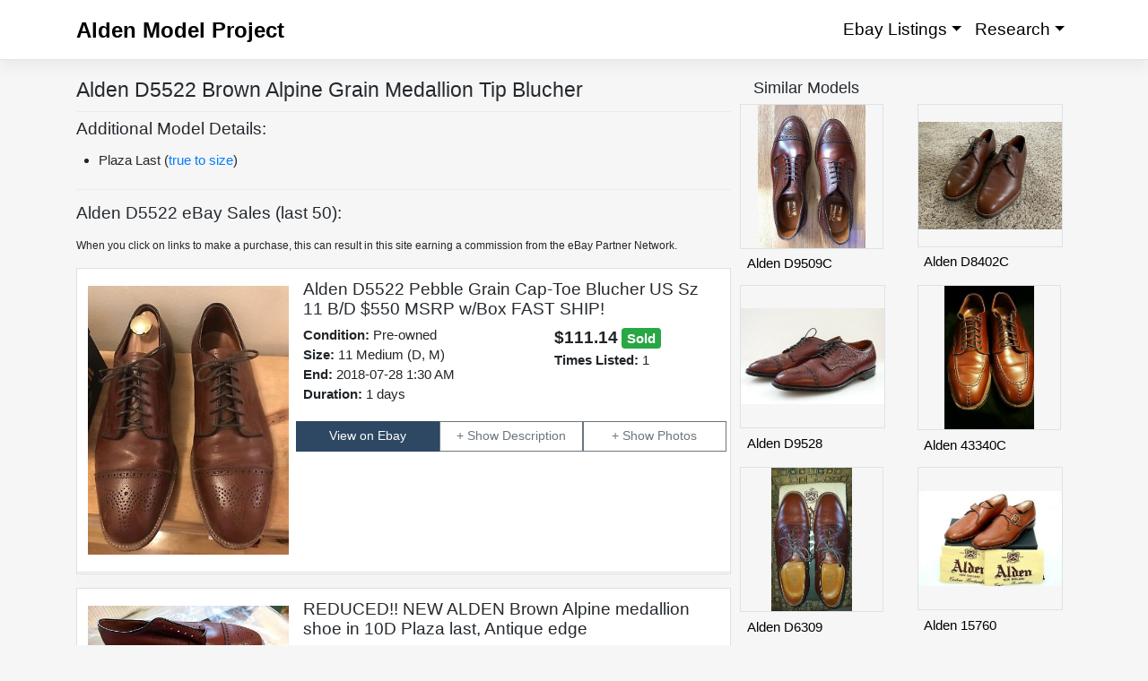

--- FILE ---
content_type: text/html; charset=UTF-8
request_url: https://aldenmodelproject.com/alden-d5522/
body_size: 10763
content:
<!DOCTYPE html>
<html lang="en-US">
<head>
    <meta charset="UTF-8">
    <meta name="viewport" content="width=device-width, initial-scale=1">
    <meta http-equiv="X-UA-Compatible" content="IE=edge">
    <meta name="msvalidate.01" content="9BC0459B5EE1F5B3A282E87478161417" />
    <link rel="profile" href="http://gmpg.org/xfn/11">
    <link rel="pingback" href="https://aldenmodelproject.com/xmlrpc.php">
	<link rel="dns-prefetch" href="https://s3.us-east-2.amazonaws.com">
	<link rel="dns-prefetch" href="https://d33a2zuipi9owj.cloudfront.net">
	<link rel="dns-prefetch" href="https://i.ebayimg.com">
	<link rel="dns-prefetch" href="https://www.google-analytics.com">
	<link rel="dns-prefetch" href="https://www.googletagmanager.com">
	<link rel="dns-prefetch" href="https://stats.g.doubleclick.net">
	<!--<link rel="dns-prefetch" href="//z-na.amazon-adsystem.com">-->
	<link href='https://s3.us-east-2.amazonaws.com' crossorigin="use-credentials" rel='preconnect'/>
	<link href='https://d33a2zuipi9owj.cloudfront.net' crossorigin="use-credentials" rel='preconnect'/>
	<link href='https://i.ebayimg.com' crossorigin='anonymous' rel='preconnect'/>
<title>Alden D5522 Brown Alpine Grain Medallion Tip Blucher | Alden Model Project</title>
<meta name='robots' content='max-image-preview:large' />
	<style>img:is([sizes="auto" i], [sizes^="auto," i]) { contain-intrinsic-size: 3000px 1500px }</style>
	<link rel='dns-prefetch' href='//cdn.jsdelivr.net' />
<link href='https://cdn.jsdelivr.net' crossorigin='anonymous' rel='preconnect' />
<link rel="alternate" type="application/rss+xml" title="Alden Model Project &raquo; Feed" href="https://aldenmodelproject.com/feed/" />
<link rel="alternate" type="application/rss+xml" title="Alden Model Project &raquo; Comments Feed" href="https://aldenmodelproject.com/comments/feed/" />
<link rel="alternate" type="application/rss+xml" title="Alden Model Project &raquo; D5522 Comments Feed" href="https://aldenmodelproject.com/alden-d5522/feed/" />
<style id='classic-theme-styles-inline-css' type='text/css'>
/*! This file is auto-generated */
.wp-block-button__link{color:#fff;background-color:#32373c;border-radius:9999px;box-shadow:none;text-decoration:none;padding:calc(.667em + 2px) calc(1.333em + 2px);font-size:1.125em}.wp-block-file__button{background:#32373c;color:#fff;text-decoration:none}
</style>
<style id='global-styles-inline-css' type='text/css'>
:root{--wp--preset--aspect-ratio--square: 1;--wp--preset--aspect-ratio--4-3: 4/3;--wp--preset--aspect-ratio--3-4: 3/4;--wp--preset--aspect-ratio--3-2: 3/2;--wp--preset--aspect-ratio--2-3: 2/3;--wp--preset--aspect-ratio--16-9: 16/9;--wp--preset--aspect-ratio--9-16: 9/16;--wp--preset--color--black: #000000;--wp--preset--color--cyan-bluish-gray: #abb8c3;--wp--preset--color--white: #ffffff;--wp--preset--color--pale-pink: #f78da7;--wp--preset--color--vivid-red: #cf2e2e;--wp--preset--color--luminous-vivid-orange: #ff6900;--wp--preset--color--luminous-vivid-amber: #fcb900;--wp--preset--color--light-green-cyan: #7bdcb5;--wp--preset--color--vivid-green-cyan: #00d084;--wp--preset--color--pale-cyan-blue: #8ed1fc;--wp--preset--color--vivid-cyan-blue: #0693e3;--wp--preset--color--vivid-purple: #9b51e0;--wp--preset--gradient--vivid-cyan-blue-to-vivid-purple: linear-gradient(135deg,rgba(6,147,227,1) 0%,rgb(155,81,224) 100%);--wp--preset--gradient--light-green-cyan-to-vivid-green-cyan: linear-gradient(135deg,rgb(122,220,180) 0%,rgb(0,208,130) 100%);--wp--preset--gradient--luminous-vivid-amber-to-luminous-vivid-orange: linear-gradient(135deg,rgba(252,185,0,1) 0%,rgba(255,105,0,1) 100%);--wp--preset--gradient--luminous-vivid-orange-to-vivid-red: linear-gradient(135deg,rgba(255,105,0,1) 0%,rgb(207,46,46) 100%);--wp--preset--gradient--very-light-gray-to-cyan-bluish-gray: linear-gradient(135deg,rgb(238,238,238) 0%,rgb(169,184,195) 100%);--wp--preset--gradient--cool-to-warm-spectrum: linear-gradient(135deg,rgb(74,234,220) 0%,rgb(151,120,209) 20%,rgb(207,42,186) 40%,rgb(238,44,130) 60%,rgb(251,105,98) 80%,rgb(254,248,76) 100%);--wp--preset--gradient--blush-light-purple: linear-gradient(135deg,rgb(255,206,236) 0%,rgb(152,150,240) 100%);--wp--preset--gradient--blush-bordeaux: linear-gradient(135deg,rgb(254,205,165) 0%,rgb(254,45,45) 50%,rgb(107,0,62) 100%);--wp--preset--gradient--luminous-dusk: linear-gradient(135deg,rgb(255,203,112) 0%,rgb(199,81,192) 50%,rgb(65,88,208) 100%);--wp--preset--gradient--pale-ocean: linear-gradient(135deg,rgb(255,245,203) 0%,rgb(182,227,212) 50%,rgb(51,167,181) 100%);--wp--preset--gradient--electric-grass: linear-gradient(135deg,rgb(202,248,128) 0%,rgb(113,206,126) 100%);--wp--preset--gradient--midnight: linear-gradient(135deg,rgb(2,3,129) 0%,rgb(40,116,252) 100%);--wp--preset--font-size--small: 13px;--wp--preset--font-size--medium: 20px;--wp--preset--font-size--large: 36px;--wp--preset--font-size--x-large: 42px;--wp--preset--spacing--20: 0.44rem;--wp--preset--spacing--30: 0.67rem;--wp--preset--spacing--40: 1rem;--wp--preset--spacing--50: 1.5rem;--wp--preset--spacing--60: 2.25rem;--wp--preset--spacing--70: 3.38rem;--wp--preset--spacing--80: 5.06rem;--wp--preset--shadow--natural: 6px 6px 9px rgba(0, 0, 0, 0.2);--wp--preset--shadow--deep: 12px 12px 50px rgba(0, 0, 0, 0.4);--wp--preset--shadow--sharp: 6px 6px 0px rgba(0, 0, 0, 0.2);--wp--preset--shadow--outlined: 6px 6px 0px -3px rgba(255, 255, 255, 1), 6px 6px rgba(0, 0, 0, 1);--wp--preset--shadow--crisp: 6px 6px 0px rgba(0, 0, 0, 1);}:where(.is-layout-flex){gap: 0.5em;}:where(.is-layout-grid){gap: 0.5em;}body .is-layout-flex{display: flex;}.is-layout-flex{flex-wrap: wrap;align-items: center;}.is-layout-flex > :is(*, div){margin: 0;}body .is-layout-grid{display: grid;}.is-layout-grid > :is(*, div){margin: 0;}:where(.wp-block-columns.is-layout-flex){gap: 2em;}:where(.wp-block-columns.is-layout-grid){gap: 2em;}:where(.wp-block-post-template.is-layout-flex){gap: 1.25em;}:where(.wp-block-post-template.is-layout-grid){gap: 1.25em;}.has-black-color{color: var(--wp--preset--color--black) !important;}.has-cyan-bluish-gray-color{color: var(--wp--preset--color--cyan-bluish-gray) !important;}.has-white-color{color: var(--wp--preset--color--white) !important;}.has-pale-pink-color{color: var(--wp--preset--color--pale-pink) !important;}.has-vivid-red-color{color: var(--wp--preset--color--vivid-red) !important;}.has-luminous-vivid-orange-color{color: var(--wp--preset--color--luminous-vivid-orange) !important;}.has-luminous-vivid-amber-color{color: var(--wp--preset--color--luminous-vivid-amber) !important;}.has-light-green-cyan-color{color: var(--wp--preset--color--light-green-cyan) !important;}.has-vivid-green-cyan-color{color: var(--wp--preset--color--vivid-green-cyan) !important;}.has-pale-cyan-blue-color{color: var(--wp--preset--color--pale-cyan-blue) !important;}.has-vivid-cyan-blue-color{color: var(--wp--preset--color--vivid-cyan-blue) !important;}.has-vivid-purple-color{color: var(--wp--preset--color--vivid-purple) !important;}.has-black-background-color{background-color: var(--wp--preset--color--black) !important;}.has-cyan-bluish-gray-background-color{background-color: var(--wp--preset--color--cyan-bluish-gray) !important;}.has-white-background-color{background-color: var(--wp--preset--color--white) !important;}.has-pale-pink-background-color{background-color: var(--wp--preset--color--pale-pink) !important;}.has-vivid-red-background-color{background-color: var(--wp--preset--color--vivid-red) !important;}.has-luminous-vivid-orange-background-color{background-color: var(--wp--preset--color--luminous-vivid-orange) !important;}.has-luminous-vivid-amber-background-color{background-color: var(--wp--preset--color--luminous-vivid-amber) !important;}.has-light-green-cyan-background-color{background-color: var(--wp--preset--color--light-green-cyan) !important;}.has-vivid-green-cyan-background-color{background-color: var(--wp--preset--color--vivid-green-cyan) !important;}.has-pale-cyan-blue-background-color{background-color: var(--wp--preset--color--pale-cyan-blue) !important;}.has-vivid-cyan-blue-background-color{background-color: var(--wp--preset--color--vivid-cyan-blue) !important;}.has-vivid-purple-background-color{background-color: var(--wp--preset--color--vivid-purple) !important;}.has-black-border-color{border-color: var(--wp--preset--color--black) !important;}.has-cyan-bluish-gray-border-color{border-color: var(--wp--preset--color--cyan-bluish-gray) !important;}.has-white-border-color{border-color: var(--wp--preset--color--white) !important;}.has-pale-pink-border-color{border-color: var(--wp--preset--color--pale-pink) !important;}.has-vivid-red-border-color{border-color: var(--wp--preset--color--vivid-red) !important;}.has-luminous-vivid-orange-border-color{border-color: var(--wp--preset--color--luminous-vivid-orange) !important;}.has-luminous-vivid-amber-border-color{border-color: var(--wp--preset--color--luminous-vivid-amber) !important;}.has-light-green-cyan-border-color{border-color: var(--wp--preset--color--light-green-cyan) !important;}.has-vivid-green-cyan-border-color{border-color: var(--wp--preset--color--vivid-green-cyan) !important;}.has-pale-cyan-blue-border-color{border-color: var(--wp--preset--color--pale-cyan-blue) !important;}.has-vivid-cyan-blue-border-color{border-color: var(--wp--preset--color--vivid-cyan-blue) !important;}.has-vivid-purple-border-color{border-color: var(--wp--preset--color--vivid-purple) !important;}.has-vivid-cyan-blue-to-vivid-purple-gradient-background{background: var(--wp--preset--gradient--vivid-cyan-blue-to-vivid-purple) !important;}.has-light-green-cyan-to-vivid-green-cyan-gradient-background{background: var(--wp--preset--gradient--light-green-cyan-to-vivid-green-cyan) !important;}.has-luminous-vivid-amber-to-luminous-vivid-orange-gradient-background{background: var(--wp--preset--gradient--luminous-vivid-amber-to-luminous-vivid-orange) !important;}.has-luminous-vivid-orange-to-vivid-red-gradient-background{background: var(--wp--preset--gradient--luminous-vivid-orange-to-vivid-red) !important;}.has-very-light-gray-to-cyan-bluish-gray-gradient-background{background: var(--wp--preset--gradient--very-light-gray-to-cyan-bluish-gray) !important;}.has-cool-to-warm-spectrum-gradient-background{background: var(--wp--preset--gradient--cool-to-warm-spectrum) !important;}.has-blush-light-purple-gradient-background{background: var(--wp--preset--gradient--blush-light-purple) !important;}.has-blush-bordeaux-gradient-background{background: var(--wp--preset--gradient--blush-bordeaux) !important;}.has-luminous-dusk-gradient-background{background: var(--wp--preset--gradient--luminous-dusk) !important;}.has-pale-ocean-gradient-background{background: var(--wp--preset--gradient--pale-ocean) !important;}.has-electric-grass-gradient-background{background: var(--wp--preset--gradient--electric-grass) !important;}.has-midnight-gradient-background{background: var(--wp--preset--gradient--midnight) !important;}.has-small-font-size{font-size: var(--wp--preset--font-size--small) !important;}.has-medium-font-size{font-size: var(--wp--preset--font-size--medium) !important;}.has-large-font-size{font-size: var(--wp--preset--font-size--large) !important;}.has-x-large-font-size{font-size: var(--wp--preset--font-size--x-large) !important;}
:where(.wp-block-post-template.is-layout-flex){gap: 1.25em;}:where(.wp-block-post-template.is-layout-grid){gap: 1.25em;}
:where(.wp-block-columns.is-layout-flex){gap: 2em;}:where(.wp-block-columns.is-layout-grid){gap: 2em;}
:root :where(.wp-block-pullquote){font-size: 1.5em;line-height: 1.6;}
</style>
<link rel='stylesheet' id='vscf-styles-css' href='https://aldenmodelproject.com/wp-content/plugins/very-simple-contact-form/css/vscf-style.min.css?ver=6.8.3' type='text/css' media='all' />
<link rel='stylesheet' id='parent-style-css' href='https://aldenmodelproject.com/wp-content/themes/wp-bootstrap-starter/style.css?ver=6.8.3' type='text/css' media='all' />
<link rel='stylesheet' id='wp-bootstrap-starter-bootstrap-css-css' href='https://cdn.jsdelivr.net/npm/bootstrap@4.5.3/dist/css/bootstrap.min.css?ver=6.8.3' type='text/css' media='all' />
<link rel='stylesheet' id='wp-bootstrap-starter-style-css' href='https://aldenmodelproject.com/wp-content/themes/wp-bootstrap-starter-child/style.css?ver=6.8.3' type='text/css' media='all' />
<script type="text/javascript" src="https://cdn.jsdelivr.net/npm/jquery@3.5.1/dist/jquery.slim.min.js?ver=6.8.3" id="jquery-js"></script>
<!--[if lt IE 9]>
<script type="text/javascript" src="https://aldenmodelproject.com/wp-content/themes/wp-bootstrap-starter/inc/assets/js/html5.js?ver=3.7.0" id="html5hiv-js"></script>
<![endif]-->
<link rel="https://api.w.org/" href="https://aldenmodelproject.com/wp-json/" /><link rel="alternate" title="JSON" type="application/json" href="https://aldenmodelproject.com/wp-json/wp/v2/pages/1449" /><link rel="EditURI" type="application/rsd+xml" title="RSD" href="https://aldenmodelproject.com/xmlrpc.php?rsd" />
<meta name="generator" content="WordPress 6.8.3" />
<link rel="canonical" href="https://aldenmodelproject.com/alden-d5522/" />
<link rel='shortlink' href='https://aldenmodelproject.com/?p=1449' />
<link rel="alternate" title="oEmbed (JSON)" type="application/json+oembed" href="https://aldenmodelproject.com/wp-json/oembed/1.0/embed?url=https%3A%2F%2Faldenmodelproject.com%2Falden-d5522%2F" />
<link rel="alternate" title="oEmbed (XML)" type="text/xml+oembed" href="https://aldenmodelproject.com/wp-json/oembed/1.0/embed?url=https%3A%2F%2Faldenmodelproject.com%2Falden-d5522%2F&#038;format=xml" />
<link rel="pingback" href="https://aldenmodelproject.com/xmlrpc.php">    <style type="text/css">
        #page-sub-header { background: #fff; }
    </style>
    
  <link rel="preload" as="image" href="https://d36ddk8qjyxe2u.cloudfront.net/2018-07/5053780/29687101_1.JPG" />
  <meta name="keywords" content="Alden D5522 last sizing price ebay sales Plaza Brown Alpine Grain Medallion Tip Blucher" />
  <meta name="description" content="Alden D5522 Medallion Tip Blucher is built on the Plaza last. The model has a brown Alpine Grain leather upper." />
  <meta property="og:description" content="Alden D5522 Medallion Tip Blucher is built on the Plaza last. The model has a brown Alpine Grain leather upper." />
  <meta property="og:type" content="product" />
  <meta property="og:title" content="Alden D5522 Brown Alpine Grain Medallion Tip Blucher" />
  <meta property="og:url" content="https://aldenmodelproject.com/alden-d5522/" />
  <meta property="og:image" content="https://d36ddk8qjyxe2u.cloudfront.net/2017-03/4504570/26223623_3.JPG" />
  <meta property="og:site_name" content="Alden Model Project" />
  <meta name="twitter:description" content="Alden D5522 Medallion Tip Blucher is built on the Plaza last. The model has a brown Alpine Grain leather upper." />
  <meta name="twitter:title" content="Alden D5522 Brown Alpine Grain Medallion Tip Blucher" />
  <meta name="twitter:image" content="https://d36ddk8qjyxe2u.cloudfront.net/2017-03/4504570/26223623_3.JPG" />
  <meta name="twitter:image:alt" content="Alden D5522 Medallion Tip Blucher is built on the Plaza last. The model has a brown Alpine Grain leather upper." />
  <meta name="twitter:card" content="summary" />
  <link rel="icon" href="https://aldenmodelproject.com/wp-content/uploads/2018/09/cropped-alden_icon-32x32.png" sizes="32x32" />
<link rel="icon" href="https://aldenmodelproject.com/wp-content/uploads/2018/09/cropped-alden_icon-192x192.png" sizes="192x192" />
<link rel="apple-touch-icon" href="https://aldenmodelproject.com/wp-content/uploads/2018/09/cropped-alden_icon-180x180.png" />
<meta name="msapplication-TileImage" content="https://aldenmodelproject.com/wp-content/uploads/2018/09/cropped-alden_icon-270x270.png" />
		<style type="text/css" id="wp-custom-css">
			.comment-form-url, .comment-form-email {
display: none;
}

.entry-content h2 {
    font-size: 1.4rem;
}

.entry-content h3 {
    font-size: 1.2rem;
}		</style>
		<!--

<link rel="dns-prefetch" href="//stats.g.doubleclick.net">
<link rel="dns-prefetch" href="//pagead2.googlesyndication.com">
<link href='https://stats.g.doubleclick.net' crossorigin='anonymous' rel='preconnect'/>
<link href='//pagead2.googlesyndication.com' crossorigin='anonymous' rel='preconnect'/>
<script async src="//pagead2.googlesyndication.com/pagead/js/adsbygoogle.js"></script>
<script>
     (adsbygoogle = window.adsbygoogle || []).push({
          google_ad_client: "ca-pub-4368742526870706",
          enable_page_level_ads: true
     });
</script>
-->
<!-- Google tag (gtag.js) -->
<script async src="https://www.googletagmanager.com/gtag/js?id=G-J4DHFSXVE9"></script>
<script>
  window.dataLayer = window.dataLayer || [];
  function gtag(){dataLayer.push(arguments);}
  gtag('js', new Date());

  gtag('config', 'G-J4DHFSXVE9');
</script>
</head>
<body class="wp-singular page-template page-template-model page-template-model-php page page-id-1449 wp-theme-wp-bootstrap-starter wp-child-theme-wp-bootstrap-starter-child">
<div id="page" class="site">
	<a class="skip-link screen-reader-text" href="#content">Skip to content</a>
    	<header id="masthead" class="site-header navbar-static-top navbar-light" role="banner">
        <div class="container">
            <nav class="navbar navbar-expand-xl p-0">
                <div class="navbar-brand">
                                            <a class="site-title" href="https://aldenmodelproject.com/">Alden Model Project</a>
                                    </div>
                <button class="navbar-toggler" type="button" data-toggle="modal" data-target="#sideNavModal" aria-controls="" aria-expanded="false" aria-label="Toggle navigation">
                <span class="navbar-toggler-icon"></span>
                </button>

                <div id="main-nav" class="collapse navbar-collapse justify-content-end"><ul id="menu-menu-1" class="navbar-nav"><li itemscope="itemscope" itemtype="https://www.schema.org/SiteNavigationElement" id="menu-item-2156" class="menu-item menu-item-type-post_type menu-item-object-page menu-item-home menu-item-has-children dropdown menu-item-2156 nav-item"><a title="Ebay Listings" href="#" data-toggle="dropdown" aria-haspopup="true" aria-expanded="false" class="dropdown-toggle nav-link" id="menu-item-dropdown-2156">Ebay Listings</a>
<ul class="dropdown-menu" aria-labelledby="menu-item-dropdown-2156" role="menu">
	<li itemscope="itemscope" itemtype="https://www.schema.org/SiteNavigationElement" id="menu-item-2155" class="menu-item menu-item-type-post_type menu-item-object-page menu-item-2155 nav-item"><a title="Buy It Now" href="https://aldenmodelproject.com/ebay-listings/" class="dropdown-item">Buy It Now</a></li>
	<li itemscope="itemscope" itemtype="https://www.schema.org/SiteNavigationElement" id="menu-item-2441" class="menu-item menu-item-type-post_type menu-item-object-page menu-item-2441 nav-item"><a title="Auction" href="https://aldenmodelproject.com/auction-ebay-listings/" class="dropdown-item">Auction</a></li>
	<li itemscope="itemscope" itemtype="https://www.schema.org/SiteNavigationElement" id="menu-item-2479" class="menu-item menu-item-type-post_type menu-item-object-page menu-item-2479 nav-item"><a title="Sold" href="https://aldenmodelproject.com/recent-sales/" class="dropdown-item">Sold</a></li>
</ul>
</li>
<li itemscope="itemscope" itemtype="https://www.schema.org/SiteNavigationElement" id="menu-item-1795" class="menu-item menu-item-type-post_type menu-item-object-page menu-item-home menu-item-has-children dropdown menu-item-1795 nav-item"><a title="Research" href="#" data-toggle="dropdown" aria-haspopup="true" aria-expanded="false" class="dropdown-toggle nav-link" id="menu-item-dropdown-1795">Research</a>
<ul class="dropdown-menu" aria-labelledby="menu-item-dropdown-1795" role="menu">
	<li itemscope="itemscope" itemtype="https://www.schema.org/SiteNavigationElement" id="menu-item-1794" class="menu-item menu-item-type-post_type menu-item-object-page menu-item-1794 nav-item"><a title="Shoes" href="https://aldenmodelproject.com/shoe/" class="dropdown-item">Shoes</a></li>
	<li itemscope="itemscope" itemtype="https://www.schema.org/SiteNavigationElement" id="menu-item-1798" class="menu-item menu-item-type-post_type menu-item-object-page menu-item-1798 nav-item"><a title="Boots" href="https://aldenmodelproject.com/boot/" class="dropdown-item">Boots</a></li>
	<li itemscope="itemscope" itemtype="https://www.schema.org/SiteNavigationElement" id="menu-item-1797" class="menu-item menu-item-type-post_type menu-item-object-page menu-item-1797 nav-item"><a title="Loafers" href="https://aldenmodelproject.com/loafer/" class="dropdown-item">Loafers</a></li>
</ul>
</li>
</ul></div>
            </nav>
        </div>
	</header><!-- #masthead -->
    	<div id="content" class="site-content">
		<div class="container">
            <div class="modal left fade" id="sideNavModal" tabindex="-1" role="dialog" aria-labelledby="sideNavModal" aria-hidden="true">
                <div class="modal-dialog" role="document">
                    <div class="modal-content">
                        <div class="modal-body">
                        <p class="navigation-title">Navigation</p>
                        <p class="navigation-subtitle">Ebay Listings</p>
                        <a class="btn btn-outline-secondary rounded-0 btn-block" href="/ebay-listings/" role="button">Buy It Now</a>
                        <a class="btn btn-outline-secondary rounded-0 btn-block" href="/auction-ebay-listings/" role="button">Auction</a>
                        <a class="btn btn-outline-secondary rounded-0 btn-block" href="/recent-sales/" role="button">Sold</a>
                        <p class="navigation-subtitle">Research</p>
                        <a class="btn btn-outline-secondary rounded-0 btn-block" href="/shoe/" role="button">Shoes</a>
                        <a class="btn btn-outline-secondary rounded-0 btn-block" href="/boot/" role="button">Boots</a>
                        <a class="btn btn-outline-secondary rounded-0 btn-block" href="/loafer/" role="button">Loafers</a>
                    </div>
                        <div class="modal-footer">
                            <button type="button" class="btn btn-primary" data-dismiss="modal">Close</button>
                        </div>
                    </div>
                </div>
            </div>
			<div class="row">
                	<section id="primary" class="content-area col-sm-12 col-lg-8">
		<main id="main" class="site-main" role="main">
		<header class="entry-header" >
		<div>
      <h1 class="entry-title bp-3">Alden D5522 Brown Alpine Grain Medallion Tip Blucher</h1>
		</div>
		</header>
            <div class="product-description"  >
            <h2>Additional Model Details:</h2>
            </div>
			<div class="row ModelDetails">
                <ul>
<li><h3>Plaza Last (<a target="_blank" rel="noreferrer" href="https://www.styleforum.net/ams/alden-shoes-sizing-guide.124410/">true to size</a>)</h3></li>                </ul>
            </div>
        <div class="pt-3 ebay-sales-history">
      <h2>Alden D5522 eBay Sales (last 50):</h2>
      <p><small>When you click on links to make a purchase, this can result in this site earning a commission from the eBay Partner Network.</small></p>
    </div>
    <div id="Listings" class="pb-4">

  <div class="row">
  <div class="col">
    <div class="card mb-3 rounded-0">
      <div class="card-header">
        <div class="row">
          <div class="col-sm-4 p-2">
            <img class="img-fluid" src="https://d36ddk8qjyxe2u.cloudfront.net/2018-07/5053780/29687101_1.JPG" alt="Alden D5522 Brown Alpine Grain Medallion Tip Blucher"></div>
          <div class="col-sm-8">
            <div class="row px-2">
              <h3>Alden D5522 Pebble Grain Cap-Toe Blucher US Sz 11 B/D $550 MSRP w/Box FAST SHIP!</h3>
            </div>
            <div class="row">
              <div class="col-7 px-2">
                <ul class="list-unstyled">
                  <li><strong>Condition:</strong> Pre-owned</li>
                  <li><strong>Size:</strong> 11 Medium (D, M)</li>
                  <li><strong> </strong> </li>
                  <li><strong>End: </strong> 2018-07-28 1:30 AM</li>
                  <li><strong>Duration: </strong> 1 days</li>
                </ul>
              </div>
              <div class="col-5 px-2">
                <ul class="list-unstyled">
                  <li><span class="ebay-price font-weight-bold">$111.14</span> <span class="badge badge-success ebay-status-badge">Sold</span></li>
                  <li><strong>Times Listed:</strong> 1</li>
                </ul>
              </div>
            </div>
            <div class="row">
              <button class="col-12 col-md-4 my-1 btn btn-primary rounded-0" onclick="viewListing('XBm0TYWnKdrA3c2F::a7644014a40fa24c60e985ee4852a755')">View on Ebay</button>
              <button class="col-12 col-md-4 my-1 btn btn-outline-secondary collapsed rounded-0" type="button" data-toggle="collapse" data-target="#itm_desc_0" aria-expanded="true">Description</button>
                <button class="col-12 col-md-4  my-1 btn btn-outline-secondary collapsed rounded-0" type="button" data-toggle="collapse" data-target="#itm_photo_0" aria-expanded="true">Photos </button>
            </div>



           </div>
        </div>
      </div>
      <div class="card-body shadow py-0">
        <div class="accordion" id="itm_0">
          <div id="itm_desc_0" class="collapse" data-parent="#itm_0">
            <div class="py-3">Great pair of Alden’s! Comes with heel guards installed since day 1! Shoe trees not included. Fast shipping!!</div>
          </div>
          <div id="itm_photo_0" class="collapse item-photos" data-parent="#itm_0">
            <div class="py-2">
                <img src="[data-uri]" onclick="swapImage(this)" class="lazyload img-thumbnail float-left listing-pict" style="cursor:pointer;" data-xl-src="https://d36ddk8qjyxe2u.cloudfront.net/2018-07/5053780/29687101_3.JPG" alt="Alden D5522" data-src="https://d36ddk8qjyxe2u.cloudfront.net/2018-07/5053780/29687101_3.JPG">
                <img src="[data-uri]" onclick="swapImage(this)" class="lazyload img-thumbnail float-left listing-pict" style="cursor:pointer;" data-xl-src="https://d36ddk8qjyxe2u.cloudfront.net/2018-07/5053780/29687102_3.JPG" alt="Alden D5522" data-src="https://d36ddk8qjyxe2u.cloudfront.net/2018-07/5053780/29687102_3.JPG">
                <img src="[data-uri]" onclick="swapImage(this)" class="lazyload img-thumbnail float-left listing-pict" style="cursor:pointer;" data-xl-src="https://d36ddk8qjyxe2u.cloudfront.net/2018-07/5053780/29687103_3.JPG" alt="Alden D5522" data-src="https://d36ddk8qjyxe2u.cloudfront.net/2018-07/5053780/29687103_3.JPG">
                <img src="[data-uri]" onclick="swapImage(this)" class="lazyload img-thumbnail float-left listing-pict" style="cursor:pointer;" data-xl-src="https://d36ddk8qjyxe2u.cloudfront.net/2018-07/5053780/29687104_3.JPG" alt="Alden D5522" data-src="https://d36ddk8qjyxe2u.cloudfront.net/2018-07/5053780/29687104_3.JPG">
                <img src="[data-uri]" onclick="swapImage(this)" class="lazyload img-thumbnail float-left listing-pict" style="cursor:pointer;" data-xl-src="https://d36ddk8qjyxe2u.cloudfront.net/2018-07/5053780/29687105_3.JPG" alt="Alden D5522" data-src="https://d36ddk8qjyxe2u.cloudfront.net/2018-07/5053780/29687105_3.JPG">
                <img src="[data-uri]" onclick="swapImage(this)" class="lazyload img-thumbnail float-left listing-pict" style="cursor:pointer;" data-xl-src="https://d36ddk8qjyxe2u.cloudfront.net/2018-07/5053780/29687106_3.JPG" alt="Alden D5522" data-src="https://d36ddk8qjyxe2u.cloudfront.net/2018-07/5053780/29687106_3.JPG">
                <img src="[data-uri]" onclick="swapImage(this)" class="lazyload img-thumbnail float-left listing-pict" style="cursor:pointer;" data-xl-src="https://d36ddk8qjyxe2u.cloudfront.net/2018-07/5053780/29687107_3.JPG" alt="Alden D5522" data-src="https://d36ddk8qjyxe2u.cloudfront.net/2018-07/5053780/29687107_3.JPG">
                <img src="[data-uri]" onclick="swapImage(this)" class="lazyload img-thumbnail float-left listing-pict" style="cursor:pointer;" data-xl-src="https://d36ddk8qjyxe2u.cloudfront.net/2018-07/5053780/29687108_3.JPG" alt="Alden D5522" data-src="https://d36ddk8qjyxe2u.cloudfront.net/2018-07/5053780/29687108_3.JPG">
                <img src="[data-uri]" onclick="swapImage(this)" class="lazyload img-thumbnail float-left listing-pict" style="cursor:pointer;" data-xl-src="https://d36ddk8qjyxe2u.cloudfront.net/2018-07/5053780/29687109_3.JPG" alt="Alden D5522" data-src="https://d36ddk8qjyxe2u.cloudfront.net/2018-07/5053780/29687109_3.JPG">
                <img src="[data-uri]" onclick="swapImage(this)" class="lazyload img-thumbnail float-left listing-pict" style="cursor:pointer;" data-xl-src="https://d36ddk8qjyxe2u.cloudfront.net/2018-07/5053780/29687110_3.JPG" alt="Alden D5522" data-src="https://d36ddk8qjyxe2u.cloudfront.net/2018-07/5053780/29687110_3.JPG">
                <img src="[data-uri]" onclick="swapImage(this)" class="lazyload img-thumbnail float-left listing-pict" style="cursor:pointer;" data-xl-src="https://d36ddk8qjyxe2u.cloudfront.net/2018-07/5053780/29687111_3.JPG" alt="Alden D5522" data-src="https://d36ddk8qjyxe2u.cloudfront.net/2018-07/5053780/29687111_3.JPG">
                <img src="[data-uri]" onclick="swapImage(this)" class="lazyload img-thumbnail float-left listing-pict" style="cursor:pointer;" data-xl-src="https://d36ddk8qjyxe2u.cloudfront.net/2018-07/5053780/29687112_3.JPG" alt="Alden D5522" data-src="https://d36ddk8qjyxe2u.cloudfront.net/2018-07/5053780/29687112_3.JPG">
            </div>
          </div>
        </div>
      </div>
    </div>
  </div></div>

  
  <div class="row">
  <div class="col">
    <div class="card mb-3 rounded-0">
      <div class="card-header">
        <div class="row">
          <div class="col-sm-4 p-2">
            <img class="img-fluid lazyload" data-src="https://d36ddk8qjyxe2u.cloudfront.net/2018-04/4953721/29054795_1.JPG" alt="Alden D5522 Brown Alpine Grain Medallion Tip Blucher"></div>
          <div class="col-sm-8">
            <div class="row px-2">
              <h3>REDUCED!! NEW ALDEN Brown Alpine medallion shoe in 10D Plaza last, Antique edge</h3>
            </div>
            <div class="row">
              <div class="col-7 px-2">
                <ul class="list-unstyled">
                  <li><strong>Condition:</strong> New</li>
                  <li><strong>Size:</strong> 10 Medium (D, M)</li>
                  <li><strong> </strong> </li>
                  <li><strong>End: </strong> 2018-05-13 11:05 PM</li>
                  <li><strong>Duration: </strong> 3 days, 2 hr, 9 min</li>
                </ul>
              </div>
              <div class="col-5 px-2">
                <ul class="list-unstyled">
                  <li><span class="ebay-price font-weight-bold">$240.00</span> <span class="badge badge-success ebay-status-badge">Sold</span></li>
                  <li><strong>Times Listed:</strong> 2</li>
                </ul>
              </div>
            </div>
            <div class="row">
              <button class="col-12 col-md-4 my-1 btn btn-primary rounded-0" onclick="viewListing('uk+0cwkt5D44jRzh::609f0751be7f236a2d1c18e8858c4d37')">View on Ebay</button>
              <button class="col-12 col-md-4 my-1 btn btn-outline-secondary collapsed rounded-0" type="button" data-toggle="collapse" data-target="#itm_desc_1" aria-expanded="true">Description</button>
                <button class="col-12 col-md-4  my-1 btn btn-outline-secondary collapsed rounded-0" type="button" data-toggle="collapse" data-target="#itm_photo_1" aria-expanded="true">Photos </button>
            </div>



           </div>
        </div>
      </div>
      <div class="card-body shadow py-0">
        <div class="accordion" id="itm_1">
          <div id="itm_desc_1" class="collapse" data-parent="#itm_1">
            <div class="py-3">Unworn - Brand Newnot even laced up > > > NOTE: there's a small smear of edge dressing from the factory on a small part of the right heel. Beautiful Alden Brown Alpine medallion shoeBox & bags includedSingle leather solesUS 10DPlaza Last fits true-to-sizeRetails for $595 SHIPPING: US and world wide where there is a reasonable chance of delivery - UK and Commonwealth, most of Europe, Japan, S. Korea, HK, etc. Please contact me if you want to buy these but are blocked. Handling charge is for insurance.</div>
          </div>
          <div id="itm_photo_1" class="collapse item-photos" data-parent="#itm_1">
            <div class="py-2">
                <img src="[data-uri]" onclick="swapImage(this)" class="lazyload img-thumbnail float-left listing-pict" style="cursor:pointer;" data-xl-src="https://d36ddk8qjyxe2u.cloudfront.net/2018-04/4953721/29054795_3.JPG" alt="Alden D5522" data-src="https://d36ddk8qjyxe2u.cloudfront.net/2018-04/4953721/29054795_3.JPG">
                <img src="[data-uri]" onclick="swapImage(this)" class="lazyload img-thumbnail float-left listing-pict" style="cursor:pointer;" data-xl-src="https://d36ddk8qjyxe2u.cloudfront.net/2018-04/4953721/29054796_3.JPG" alt="Alden D5522" data-src="https://d36ddk8qjyxe2u.cloudfront.net/2018-04/4953721/29054796_3.JPG">
                <img src="[data-uri]" onclick="swapImage(this)" class="lazyload img-thumbnail float-left listing-pict" style="cursor:pointer;" data-xl-src="https://d36ddk8qjyxe2u.cloudfront.net/2018-04/4953721/29054797_3.JPG" alt="Alden D5522" data-src="https://d36ddk8qjyxe2u.cloudfront.net/2018-04/4953721/29054797_3.JPG">
                <img src="[data-uri]" onclick="swapImage(this)" class="lazyload img-thumbnail float-left listing-pict" style="cursor:pointer;" data-xl-src="https://d36ddk8qjyxe2u.cloudfront.net/2018-04/4953721/29054798_3.JPG" alt="Alden D5522" data-src="https://d36ddk8qjyxe2u.cloudfront.net/2018-04/4953721/29054798_3.JPG">
                <img src="[data-uri]" onclick="swapImage(this)" class="lazyload img-thumbnail float-left listing-pict" style="cursor:pointer;" data-xl-src="https://d36ddk8qjyxe2u.cloudfront.net/2018-04/4953721/29054799_3.JPG" alt="Alden D5522" data-src="https://d36ddk8qjyxe2u.cloudfront.net/2018-04/4953721/29054799_3.JPG">
                <img src="[data-uri]" onclick="swapImage(this)" class="lazyload img-thumbnail float-left listing-pict" style="cursor:pointer;" data-xl-src="https://d36ddk8qjyxe2u.cloudfront.net/2018-04/4953721/29054800_3.JPG" alt="Alden D5522" data-src="https://d36ddk8qjyxe2u.cloudfront.net/2018-04/4953721/29054800_3.JPG">
                <img src="[data-uri]" onclick="swapImage(this)" class="lazyload img-thumbnail float-left listing-pict" style="cursor:pointer;" data-xl-src="https://d36ddk8qjyxe2u.cloudfront.net/2018-04/4953721/29054801_3.JPG" alt="Alden D5522" data-src="https://d36ddk8qjyxe2u.cloudfront.net/2018-04/4953721/29054801_3.JPG">
                <img src="[data-uri]" onclick="swapImage(this)" class="lazyload img-thumbnail float-left listing-pict" style="cursor:pointer;" data-xl-src="https://d36ddk8qjyxe2u.cloudfront.net/2018-04/4953721/29054802_3.JPG" alt="Alden D5522" data-src="https://d36ddk8qjyxe2u.cloudfront.net/2018-04/4953721/29054802_3.JPG">
                <img src="[data-uri]" onclick="swapImage(this)" class="lazyload img-thumbnail float-left listing-pict" style="cursor:pointer;" data-xl-src="https://d36ddk8qjyxe2u.cloudfront.net/2018-04/4953721/29054803_3.JPG" alt="Alden D5522" data-src="https://d36ddk8qjyxe2u.cloudfront.net/2018-04/4953721/29054803_3.JPG">
                <img src="[data-uri]" onclick="swapImage(this)" class="lazyload img-thumbnail float-left listing-pict" style="cursor:pointer;" data-xl-src="https://d36ddk8qjyxe2u.cloudfront.net/2018-04/4953721/29054804_3.JPG" alt="Alden D5522" data-src="https://d36ddk8qjyxe2u.cloudfront.net/2018-04/4953721/29054804_3.JPG">
            </div>
          </div>
        </div>
      </div>
    </div>
  </div></div>

  
  <div class="row">
  <div class="col">
    <div class="card mb-3 rounded-0">
      <div class="card-header">
        <div class="row">
          <div class="col-sm-4 p-2">
            <img class="img-fluid lazyload" data-src="https://d36ddk8qjyxe2u.cloudfront.net/2017-03/4513857/26277899_1.JPG" alt="Alden D5522 Brown Alpine Grain Medallion Tip Blucher"></div>
          <div class="col-sm-8">
            <div class="row px-2">
              <h3>Alden Brown Alpine Grain Medallion Cap Toe Shoe Size 11D</h3>
            </div>
            <div class="row">
              <div class="col-7 px-2">
                <ul class="list-unstyled">
                  <li><strong>Condition:</strong> Pre-owned</li>
                  <li><strong>Size:</strong> 11 Medium (D, M)</li>
                  <li><strong> </strong> </li>
                  <li><strong>End: </strong> 2017-12-03 3:47 PM</li>
                  <li><strong>Duration: </strong> 3 days</li>
                </ul>
              </div>
              <div class="col-5 px-2">
                <ul class="list-unstyled">
                  <li><span class="ebay-price font-weight-bold">$168.50</span> <span class="badge badge-success ebay-status-badge">Sold</span></li>
                  <li><strong>Times Listed:</strong> 9</li>
                </ul>
              </div>
            </div>
            <div class="row">
              <button class="col-12 col-md-4 my-1 btn btn-primary rounded-0" onclick="viewListing('OJsefrYmpL9F/1/u::20c69b4ebd0f1104b2c233b9edef3979')">View on Ebay</button>
              <button class="col-12 col-md-4 my-1 btn btn-outline-secondary collapsed rounded-0" type="button" data-toggle="collapse" data-target="#itm_desc_2" aria-expanded="true">Description</button>
                <button class="col-12 col-md-4  my-1 btn btn-outline-secondary collapsed rounded-0" type="button" data-toggle="collapse" data-target="#itm_photo_2" aria-expanded="true">Photos </button>
            </div>



           </div>
        </div>
      </div>
      <div class="card-body shadow py-0">
        <div class="accordion" id="itm_2">
          <div id="itm_desc_2" class="collapse" data-parent="#itm_2">
            <div class="py-3">Up for sale are a pair of Alden Medallion Perf Blutchers in brown alpine grain leather.  Only worn a handful of times.  Shoes retail for $550.   These were purchased from Alden of Carmel. Comes with original box, bags.   Size is 11D in plaza last. IMO, the plaza last runs True to Size.  Shipping in CONUS Is $20.</div>
          </div>
          <div id="itm_photo_2" class="collapse item-photos" data-parent="#itm_2">
            <div class="py-2">
                <img src="[data-uri]" onclick="swapImage(this)" class="lazyload img-thumbnail float-left listing-pict" style="cursor:pointer;" data-xl-src="https://d36ddk8qjyxe2u.cloudfront.net/2017-03/4513857/26277899_3.JPG" alt="Alden D5522" data-src="https://d36ddk8qjyxe2u.cloudfront.net/2017-03/4513857/26277899_3.JPG">
                <img src="[data-uri]" onclick="swapImage(this)" class="lazyload img-thumbnail float-left listing-pict" style="cursor:pointer;" data-xl-src="https://d36ddk8qjyxe2u.cloudfront.net/2017-03/4513857/26277900_3.JPG" alt="Alden D5522" data-src="https://d36ddk8qjyxe2u.cloudfront.net/2017-03/4513857/26277900_3.JPG">
                <img src="[data-uri]" onclick="swapImage(this)" class="lazyload img-thumbnail float-left listing-pict" style="cursor:pointer;" data-xl-src="https://d36ddk8qjyxe2u.cloudfront.net/2017-03/4513857/26277901_3.JPG" alt="Alden D5522" data-src="https://d36ddk8qjyxe2u.cloudfront.net/2017-03/4513857/26277901_3.JPG">
                <img src="[data-uri]" onclick="swapImage(this)" class="lazyload img-thumbnail float-left listing-pict" style="cursor:pointer;" data-xl-src="https://d36ddk8qjyxe2u.cloudfront.net/2017-03/4513857/26277902_3.JPG" alt="Alden D5522" data-src="https://d36ddk8qjyxe2u.cloudfront.net/2017-03/4513857/26277902_3.JPG">
                <img src="[data-uri]" onclick="swapImage(this)" class="lazyload img-thumbnail float-left listing-pict" style="cursor:pointer;" data-xl-src="https://d36ddk8qjyxe2u.cloudfront.net/2017-03/4513857/26277903_3.JPG" alt="Alden D5522" data-src="https://d36ddk8qjyxe2u.cloudfront.net/2017-03/4513857/26277903_3.JPG">
                <img src="[data-uri]" onclick="swapImage(this)" class="lazyload img-thumbnail float-left listing-pict" style="cursor:pointer;" data-xl-src="https://d36ddk8qjyxe2u.cloudfront.net/2017-03/4513857/26277904_3.JPG" alt="Alden D5522" data-src="https://d36ddk8qjyxe2u.cloudfront.net/2017-03/4513857/26277904_3.JPG">
                <img src="[data-uri]" onclick="swapImage(this)" class="lazyload img-thumbnail float-left listing-pict" style="cursor:pointer;" data-xl-src="https://d36ddk8qjyxe2u.cloudfront.net/2017-03/4513857/26277905_3.JPG" alt="Alden D5522" data-src="https://d36ddk8qjyxe2u.cloudfront.net/2017-03/4513857/26277905_3.JPG">
                <img src="[data-uri]" onclick="swapImage(this)" class="lazyload img-thumbnail float-left listing-pict" style="cursor:pointer;" data-xl-src="https://d36ddk8qjyxe2u.cloudfront.net/2017-03/4513857/26277906_3.JPG" alt="Alden D5522" data-src="https://d36ddk8qjyxe2u.cloudfront.net/2017-03/4513857/26277906_3.JPG">
            </div>
          </div>
        </div>
      </div>
    </div>
  </div></div>

  
  <div class="row">
  <div class="col">
    <div class="card mb-3 rounded-0">
      <div class="card-header">
        <div class="row">
          <div class="col-sm-4 p-2">
            <img class="img-fluid lazyload" data-src="https://d36ddk8qjyxe2u.cloudfront.net/2017-03/4504570/26223623_1.JPG" alt="Alden D5522 Brown Alpine Grain Medallion Tip Blucher"></div>
          <div class="col-sm-8">
            <div class="row px-2">
              <h3>Alden Brown Alpine Grain Medallion Perf Tip Blucher - Plaza Last - Size 11D</h3>
            </div>
            <div class="row">
              <div class="col-7 px-2">
                <ul class="list-unstyled">
                  <li><strong>Condition:</strong> Pre-owned</li>
                  <li><strong>Size:</strong> 11 Medium (D, M)</li>
                  <li><strong> </strong> </li>
                  <li><strong>End: </strong> 2017-03-23 10:26 PM</li>
                  <li><strong>Duration: </strong> 3 days</li>
                </ul>
              </div>
              <div class="col-5 px-2">
                <ul class="list-unstyled">
                  <li><span class="ebay-price font-weight-bold">$199.00</span> <span class="badge badge-danger ebay-status-badge">Not Sold</span></li>
                  <li><strong>Times Listed:</strong> 1</li>
                </ul>
              </div>
            </div>
            <div class="row">
              <button class="col-12 col-md-4 my-1 btn btn-primary rounded-0" onclick="viewListing('Z9vKJwoYatFRfPyw::fdb73afa24935c944dbbc4577d008526')">View on Ebay</button>
              <button class="col-12 col-md-4 my-1 btn btn-outline-secondary collapsed rounded-0" type="button" data-toggle="collapse" data-target="#itm_desc_3" aria-expanded="true">Description</button>
                <button class="col-12 col-md-4  my-1 btn btn-outline-secondary collapsed rounded-0" type="button" data-toggle="collapse" data-target="#itm_photo_3" aria-expanded="true">Photos </button>
            </div>



           </div>
        </div>
      </div>
      <div class="card-body shadow py-0">
        <div class="accordion" id="itm_3">
          <div id="itm_desc_3" class="collapse" data-parent="#itm_3">
            <div class="py-3">Up for sale are a pair of Alden Medallion Perf Blutchers in brown alpine grain leather.  Only worn a handful of times.  These were purchased from Alden or Carmel. Size is 11D in plaza last.  IMO, the plaza last runs True to Size.   Shipping in CONUS Is $20.</div>
          </div>
          <div id="itm_photo_3" class="collapse item-photos" data-parent="#itm_3">
            <div class="py-2">
                <img src="[data-uri]" onclick="swapImage(this)" class="lazyload img-thumbnail float-left listing-pict" style="cursor:pointer;" data-xl-src="https://d36ddk8qjyxe2u.cloudfront.net/2017-03/4504570/26223623_3.JPG" alt="Alden D5522" data-src="https://d36ddk8qjyxe2u.cloudfront.net/2017-03/4504570/26223623_3.JPG">
                <img src="[data-uri]" onclick="swapImage(this)" class="lazyload img-thumbnail float-left listing-pict" style="cursor:pointer;" data-xl-src="https://d36ddk8qjyxe2u.cloudfront.net/2017-03/4504570/26223624_3.JPG" alt="Alden D5522" data-src="https://d36ddk8qjyxe2u.cloudfront.net/2017-03/4504570/26223624_3.JPG">
                <img src="[data-uri]" onclick="swapImage(this)" class="lazyload img-thumbnail float-left listing-pict" style="cursor:pointer;" data-xl-src="https://d36ddk8qjyxe2u.cloudfront.net/2017-03/4504570/26223625_3.JPG" alt="Alden D5522" data-src="https://d36ddk8qjyxe2u.cloudfront.net/2017-03/4504570/26223625_3.JPG">
                <img src="[data-uri]" onclick="swapImage(this)" class="lazyload img-thumbnail float-left listing-pict" style="cursor:pointer;" data-xl-src="https://d36ddk8qjyxe2u.cloudfront.net/2017-03/4504570/26223626_3.JPG" alt="Alden D5522" data-src="https://d36ddk8qjyxe2u.cloudfront.net/2017-03/4504570/26223626_3.JPG">
                <img src="[data-uri]" onclick="swapImage(this)" class="lazyload img-thumbnail float-left listing-pict" style="cursor:pointer;" data-xl-src="https://d36ddk8qjyxe2u.cloudfront.net/2017-03/4504570/26223627_3.JPG" alt="Alden D5522" data-src="https://d36ddk8qjyxe2u.cloudfront.net/2017-03/4504570/26223627_3.JPG">
                <img src="[data-uri]" onclick="swapImage(this)" class="lazyload img-thumbnail float-left listing-pict" style="cursor:pointer;" data-xl-src="https://d36ddk8qjyxe2u.cloudfront.net/2017-03/4504570/26223628_3.JPG" alt="Alden D5522" data-src="https://d36ddk8qjyxe2u.cloudfront.net/2017-03/4504570/26223628_3.JPG">
                <img src="[data-uri]" onclick="swapImage(this)" class="lazyload img-thumbnail float-left listing-pict" style="cursor:pointer;" data-xl-src="https://d36ddk8qjyxe2u.cloudfront.net/2017-03/4504570/26223629_3.JPG" alt="Alden D5522" data-src="https://d36ddk8qjyxe2u.cloudfront.net/2017-03/4504570/26223629_3.JPG">
                <img src="[data-uri]" onclick="swapImage(this)" class="lazyload img-thumbnail float-left listing-pict" style="cursor:pointer;" data-xl-src="https://d36ddk8qjyxe2u.cloudfront.net/2017-03/4504570/26223630_3.JPG" alt="Alden D5522" data-src="https://d36ddk8qjyxe2u.cloudfront.net/2017-03/4504570/26223630_3.JPG">
            </div>
          </div>
        </div>
      </div>
    </div>
  </div></div>

  
  <div class="row">
  <div class="col">
    <div class="card mb-3 rounded-0">
      <div class="card-header">
        <div class="row">
          <div class="col-sm-4 p-2">
            <img class="img-fluid lazyload" data-src="https://d36ddk8qjyxe2u.cloudfront.net/2017-02/4436476/25832064_1.JPG" alt="Alden D5522 Brown Alpine Grain Medallion Tip Blucher"></div>
          <div class="col-sm-8">
            <div class="row px-2">
              <h3>Alden Brown Alpine Grain Medallion Perf Tip Blucher - Plaza Last - Size 11D</h3>
            </div>
            <div class="row">
              <div class="col-7 px-2">
                <ul class="list-unstyled">
                  <li><strong>Condition:</strong> Pre-owned</li>
                  <li><strong>Size:</strong> 11 Medium (D, M)</li>
                  <li><strong> </strong> </li>
                  <li><strong>End: </strong> 2017-03-11 2:00 PM</li>
                  <li><strong>Duration: </strong> 17 days, 23 hr, 11 min</li>
                </ul>
              </div>
              <div class="col-5 px-2">
                <ul class="list-unstyled">
                  <li><span class="ebay-price font-weight-bold">$279.99</span> <span class="badge badge-success ebay-status-badge">Sold</span></li>
                  <li><strong>Times Listed:</strong> 1</li>
                </ul>
              </div>
            </div>
            <div class="row">
              <button class="col-12 col-md-4 my-1 btn btn-primary rounded-0" onclick="viewListing('zRtk60Qx8LWErnAs::7e7ac8fc104219707cb743c172c4de2a')">View on Ebay</button>
              <button class="col-12 col-md-4 my-1 btn btn-outline-secondary collapsed rounded-0" type="button" data-toggle="collapse" data-target="#itm_desc_4" aria-expanded="true">Description</button>
                <button class="col-12 col-md-4  my-1 btn btn-outline-secondary collapsed rounded-0" type="button" data-toggle="collapse" data-target="#itm_photo_4" aria-expanded="true">Photos </button>
            </div>



           </div>
        </div>
      </div>
      <div class="card-body shadow py-0">
        <div class="accordion" id="itm_4">
          <div id="itm_desc_4" class="collapse" data-parent="#itm_4">
            <div class="py-3">Details: AldenPurchased from Alden of Carmel11 D (medium width)Plaza LastBrown Alpine Grain Leather Medallion Perf Tip BlucherCalfskin UppersDovetailed HeelsFull Glove Leather LinedPure Vegetable Tanned Leather InsolesGoodyear WeltSingle Oak soleAntique Welt & Sole Edge6 eyelets Inv #A-01 Professional Shipping & Handling: Shoes will ship within 24 hours. Instant notification when shipped. Buy in Confidence: Please review our feedback. Your 100% satisfaction is our #1 goal.</div>
          </div>
          <div id="itm_photo_4" class="collapse item-photos" data-parent="#itm_4">
            <div class="py-2">
                <img src="[data-uri]" onclick="swapImage(this)" class="lazyload img-thumbnail float-left listing-pict" style="cursor:pointer;" data-xl-src="https://d36ddk8qjyxe2u.cloudfront.net/2017-02/4436476/25832064_3.JPG" alt="Alden D5522" data-src="https://d36ddk8qjyxe2u.cloudfront.net/2017-02/4436476/25832064_3.JPG">
                <img src="[data-uri]" onclick="swapImage(this)" class="lazyload img-thumbnail float-left listing-pict" style="cursor:pointer;" data-xl-src="https://d36ddk8qjyxe2u.cloudfront.net/2017-02/4436476/25832065_3.JPG" alt="Alden D5522" data-src="https://d36ddk8qjyxe2u.cloudfront.net/2017-02/4436476/25832065_3.JPG">
                <img src="[data-uri]" onclick="swapImage(this)" class="lazyload img-thumbnail float-left listing-pict" style="cursor:pointer;" data-xl-src="https://d36ddk8qjyxe2u.cloudfront.net/2017-02/4436476/25832066_3.JPG" alt="Alden D5522" data-src="https://d36ddk8qjyxe2u.cloudfront.net/2017-02/4436476/25832066_3.JPG">
                <img src="[data-uri]" onclick="swapImage(this)" class="lazyload img-thumbnail float-left listing-pict" style="cursor:pointer;" data-xl-src="https://d36ddk8qjyxe2u.cloudfront.net/2017-02/4436476/25832067_3.JPG" alt="Alden D5522" data-src="https://d36ddk8qjyxe2u.cloudfront.net/2017-02/4436476/25832067_3.JPG">
                <img src="[data-uri]" onclick="swapImage(this)" class="lazyload img-thumbnail float-left listing-pict" style="cursor:pointer;" data-xl-src="https://d36ddk8qjyxe2u.cloudfront.net/2017-02/4436476/25832068_3.JPG" alt="Alden D5522" data-src="https://d36ddk8qjyxe2u.cloudfront.net/2017-02/4436476/25832068_3.JPG">
                <img src="[data-uri]" onclick="swapImage(this)" class="lazyload img-thumbnail float-left listing-pict" style="cursor:pointer;" data-xl-src="https://d36ddk8qjyxe2u.cloudfront.net/2017-02/4436476/25832069_3.JPG" alt="Alden D5522" data-src="https://d36ddk8qjyxe2u.cloudfront.net/2017-02/4436476/25832069_3.JPG">
                <img src="[data-uri]" onclick="swapImage(this)" class="lazyload img-thumbnail float-left listing-pict" style="cursor:pointer;" data-xl-src="https://d36ddk8qjyxe2u.cloudfront.net/2017-02/4436476/25832070_3.JPG" alt="Alden D5522" data-src="https://d36ddk8qjyxe2u.cloudfront.net/2017-02/4436476/25832070_3.JPG">
                <img src="[data-uri]" onclick="swapImage(this)" class="lazyload img-thumbnail float-left listing-pict" style="cursor:pointer;" data-xl-src="https://d36ddk8qjyxe2u.cloudfront.net/2017-02/4436476/25832071_3.JPG" alt="Alden D5522" data-src="https://d36ddk8qjyxe2u.cloudfront.net/2017-02/4436476/25832071_3.JPG">
                <img src="[data-uri]" onclick="swapImage(this)" class="lazyload img-thumbnail float-left listing-pict" style="cursor:pointer;" data-xl-src="https://d36ddk8qjyxe2u.cloudfront.net/2017-02/4436476/25832072_3.JPG" alt="Alden D5522" data-src="https://d36ddk8qjyxe2u.cloudfront.net/2017-02/4436476/25832072_3.JPG">
                <img src="[data-uri]" onclick="swapImage(this)" class="lazyload img-thumbnail float-left listing-pict" style="cursor:pointer;" data-xl-src="https://d36ddk8qjyxe2u.cloudfront.net/2017-02/4436476/25832073_3.JPG" alt="Alden D5522" data-src="https://d36ddk8qjyxe2u.cloudfront.net/2017-02/4436476/25832073_3.JPG">
                <img src="[data-uri]" onclick="swapImage(this)" class="lazyload img-thumbnail float-left listing-pict" style="cursor:pointer;" data-xl-src="https://d36ddk8qjyxe2u.cloudfront.net/2017-02/4436476/25832074_3.JPG" alt="Alden D5522" data-src="https://d36ddk8qjyxe2u.cloudfront.net/2017-02/4436476/25832074_3.JPG">
            </div>
          </div>
        </div>
      </div>
    </div>
  </div></div>

  
    </div>
    <div class="row my-5 mx-1">
        <button class="btn btn-secondary p-4 d-none rounded-0 h5 w-100" id="loadMore" onclick="loadMoreListings()">Load More</button>
    </div>
<!-- Edit modal -->
<script id="ebay-listing-large" type="text/x-handlebars-template">
  <div class="row">
    <div class="col">
      <div class="card mb-3 rounded-0">
        <div class="card-header">
          <div class="row">
            <div class="col-sm-4 p-2">
              <img {{image-class}} alt="Alden D5522 Brown Alpine Grain Medallion Tip Blucher"></div>
            <div class="col-sm-8">
              <div class="row px-2">
                <h3>{{Title}}</h3>
              </div>
              <div class="row">
                <div class="col-7 px-2">
                  <ul class="list-unstyled">
                    <li><strong>Condition:</strong> {{ConditionValue}}</li>
                    <li><strong>Size:</strong> {{DisplaySize}} {{Width}}</li>
                    <li><strong>{{start-date-name}}</strong> {{start-date-value}}</li>
                    <li><strong>{{end-date-name}}</strong> {{end-date-value}}</li>
                    <li><strong>{{duration-name}}</strong> {{duration-value}}</li>
                  </ul>
                </div>
                <div class="col-5 px-2">
                  <ul class="list-unstyled">
                    <li><span class="ebay-price font-weight-bold">{{current-price}}</span> <span class="badge {{status-style}} ebay-status-badge">{{listing-status}}</span></li>
                    <li><strong>Times Listed:</strong> {{ItemGroupCount}}</li>
                  </ul>
                </div>
              </div>
              <div class="row">
                <button class="col-12 col-md-4 my-1 btn btn-primary rounded-0" onclick="viewListing('{{ID}}')">View on Ebay</button>
                <button class="col-12 col-md-4 my-1 btn btn-outline-secondary collapsed rounded-0" type="button" data-toggle="collapse" data-target="#itm_desc_{{Num}}"
                  aria-expanded="true">Description</button>
                  <button  class="col-12 col-md-4  my-1 btn btn-outline-secondary collapsed rounded-0" type="button" data-toggle="collapse" data-target="#itm_photo_{{Num}}"
                  aria-expanded="true">Photos </button>
              </div>
                          </div>
          </div>
        </div>
        <div class="card-body shadow py-0">
          <div class="accordion" id="itm_{{Num}}">
            <div id="itm_desc_{{Num}}" class="collapse" data-parent="#itm_{{Num}}">
              <div class="py-3">{{{Description}}}</div>
            </div>
            <div id="itm_photo_{{Num}}" class="collapse item-photos" data-parent="#itm_{{Num}}">
              <div class="py-2">
                  {{#each Pictures}}
                  <img src="[data-uri]" onclick="swapImage(this)" class="lazyload img-thumbnail float-left listing-pict" {{picturelarge}} alt="{{img-alt @index}}" data-src="{{picturesmall}}">
                  {{/each}}
              </div>
            </div>
          </div>
        </div>
      </div>
    </div>
</script>
<div id="spinner-overlay" style="display: none;">
  <div class="spinner-grow" style="width: 5rem; height: 5rem;" role="status">
    <span class="sr-only">Loading...</span>
  </div>
</div>
<script>
console.log("v3.0");
const pageModelNumber = "D5522";
const imageAlt = ["Alden D5522"];
const listingLoadMore = 15;
const maxServerListing = 5;
const ebaylistingsCount = 5;
const ebaylistingsData = "https://s3.us-east-2.amazonaws.com/alden-model-project/model/D5522/ebaylistings.json";
const similarData = "https://d33a2zuipi9owj.cloudfront.net/model/D5522/modelsimilar.json";

//window.onpopstate = function(event) {
window.onpageshow = function(event) {
  document.getElementById("spinner-overlay").style.display="none";
};

function viewListing(ID) {
    var ebayLink = "https://aldenmodelproject.com/api/?obj=item&action=ebayRedirect&id=" + btoa(ID);
    var ebayTab = window.open(ebayLink, "_blank").opener = null;
   // var ebayTab = window.open(ebayLink).opener = null;

}

function swapImage(image) {
    var mem = image.src;
    image.src = image.dataset.xlSrc;
    image.dataset.xlSrc = mem;
}
</script>
<script defer src="https://cdn.jsdelivr.net/npm/lazysizes@5.2.0/lazysizes.min.js"></script>
<script defer src="https://aldenmodelproject.com/wp-content/themes/wp-bootstrap-starter-child/similarmodel.js"></script>
		</main><!-- #main -->
	</section><!-- #primary -->

<aside id="secondary" class="widget-area col-sm-12 col-lg-4" role="complementary">
	<section id="custom_html-10" class="widget_text widget widget_custom_html"><h3 class="widget-title">Similar Models</h3><div class="textwidget custom-html-widget"><div class="row" id="similarModelsGrid">


		<div class="px-0 col-6 col-sm-4 col-md-3 col-lg-6 mb-2">
			<div class="similar">
					<span class="border">
							<a class="similar-img-link" tabindex="-1" aria-hidden="true" href="" title="">
									<img class="similar-img" data-src="" alt="">
							</a>
					</span>
					<a class="similar-title-link" tabindex="-1" aria-hidden="true" href="" title="">
					<h6 class="card-title m-2 similar-title" >&nbsp</h6>
					</a>
			</div>
	</div>
		<div class="px-0 col-6 col-sm-4 col-md-3 col-lg-6 mb-2">
			<div class="similar">
					<span class="border">
							<a class="similar-img-link" tabindex="-1" aria-hidden="true" href="" title="">
									<img class="similar-img" data-src="" alt="">
							</a>
					</span>
					<a class="similar-title-link" tabindex="-1" aria-hidden="true" href="" title="">
					<h6 class="card-title m-2 similar-title" >&nbsp</h6>
					</a>
			</div>
	</div>
		<div class="px-0 col-6 col-sm-4 col-md-3 col-lg-6 mb-2">
			<div class="similar">
					<span class="border">
							<a class="similar-img-link" tabindex="-1" aria-hidden="true" href="" title="">
									<img class="similar-img" data-src="" alt="">
							</a>
					</span>
					<a class="similar-title-link" tabindex="-1" aria-hidden="true" href="" title="">
					<h6 class="card-title m-2 similar-title" >&nbsp</h6>
					</a>
			</div>
	</div>
		<div class="px-0 col-6 col-sm-4 col-md-3 col-lg-6 mb-2">
			<div class="similar">
					<span class="border">
							<a class="similar-img-link" tabindex="-1" aria-hidden="true" href="" title="">
									<img class="similar-img" data-src="" alt="">
							</a>
					</span>
					<a class="similar-title-link" tabindex="-1" aria-hidden="true" href="" title="">
					<h6 class="card-title m-2 similar-title" >&nbsp</h6>
					</a>
			</div>
	</div>
		<div class="px-0 col-6 col-sm-4 col-md-3 col-lg-6 mb-2">
			<div class="similar">
					<span class="border">
							<a class="similar-img-link" tabindex="-1" aria-hidden="true" href="" title="">
									<img class="similar-img" data-src="" alt="">
							</a>
					</span>
					<a class="similar-title-link" tabindex="-1" aria-hidden="true" href="" title="">
					<h6 class="card-title m-2 similar-title" >&nbsp</h6>
					</a>
			</div>
	</div>
		<div class="px-0 col-6 col-sm-4 col-md-3 col-lg-6 mb-2">
			<div class="similar">
					<span class="border">
							<a class="similar-img-link" tabindex="-1" aria-hidden="true" href="" title="">
									<img class="similar-img" data-src="" alt="">
							</a>
					</span>
					<a class="similar-title-link" tabindex="-1" aria-hidden="true" href="" title="">
					<h6 class="card-title m-2 similar-title" >&nbsp</h6>
					</a>
			</div>
	</div>
		<div class="px-0 col-6 col-sm-4 col-md-3 col-lg-6 mb-2">
			<div class="similar">
					<span class="border">
							<a class="similar-img-link" tabindex="-1" aria-hidden="true" href="" title="">
									<img class="similar-img" data-src="" alt="">
							</a>
					</span>
					<a class="similar-title-link" tabindex="-1" aria-hidden="true" href="" title="">
					<h6 class="card-title m-2 similar-title" >&nbsp</h6>
					</a>
			</div>
	</div>
		<div class="px-0 col-6 col-sm-4 col-md-3 col-lg-6 mb-2">
			<div class="similar">
					<span class="border">
							<a class="similar-img-link" tabindex="-1" aria-hidden="true" href="" title="">
									<img class="similar-img" data-src="" alt="">
							</a>
					</span>
					<a class="similar-title-link" tabindex="-1" aria-hidden="true" href="" title="">
					<h6 class="card-title m-2 similar-title" >&nbsp</h6>
					</a>
			</div>
	</div>

</div>
<script>
document.querySelectorAll(".similar a").forEach(sa => 
  sa.addEventListener("click", function(){ document.getElementById("spinner-overlay").style.display="block"; })
)

</script></div></section><section id="custom_html-9" class="widget_text widget widget_custom_html"><div class="textwidget custom-html-widget">Clicking "View on Ebay" on an older listing can result in a missing page message from eBay. Listings on eBay typically can be accessed for 90 days after the listings closes. But sometimes eBay shortens or extends this time period.</div></section><section id="block-4" class="widget widget_block widget_media_image"><div class="wp-block-image">
<figure class="aligncenter size-full"><a href="https://www.ebay.com/e/fashion/luxe-watches-deals-010124?mkcid=1&amp;mkrid=711-53200-19255-0&amp;siteid=0&amp;campid=5338263670&amp;toolid=20014&amp;customid=&amp;mkevt=1&amp;Department=Men"><img fetchpriority="high" decoding="async" width="300" height="250" src="https://aldenmodelproject.com/wp-content/uploads/2024/02/Watches_300x250.png" alt="Ebay Watches" class="wp-image-10176"/></a></figure></div></section><section id="block-8" class="widget widget_block">
<hr class="wp-block-separator has-alpha-channel-opacity"/>
</section><section id="block-11" class="widget widget_block"><h3 class="widget-title">Shop Saphir products on Amazon</h3><div class="wp-widget-group__inner-blocks"><div class="wp-block-image">
<figure class="aligncenter size-full"><a href="https://www.amazon.com/s?k=saphir+shoe+cream&amp;i=fashion&amp;camp=1789&amp;creative=9325&amp;linkCode=ur2&amp;linkId=bfd8a9ccf4a1e780dabfa328565aba5a&amp;tag=vcleatcom-20"><img decoding="async" width="400" height="400" src="https://aldenmodelproject.com/wp-content/uploads/2024/02/saphir3.jpg" alt="" class="wp-image-10194" srcset="https://aldenmodelproject.com/wp-content/uploads/2024/02/saphir3.jpg 400w, https://aldenmodelproject.com/wp-content/uploads/2024/02/saphir3-300x300.jpg 300w, https://aldenmodelproject.com/wp-content/uploads/2024/02/saphir3-150x150.jpg 150w" sizes="(max-width: 400px) 100vw, 400px" /></a></figure></div></div></section><section id="block-13" class="widget widget_block">
<hr class="wp-block-separator has-alpha-channel-opacity"/>
</section><section id="block-12" class="widget widget_block"><h3 class="widget-title">Cedar Space Shoe Trees on Amazon</h3><div class="wp-widget-group__inner-blocks"><div class="wp-block-image">
<figure class="aligncenter size-full"><a href="https://amzn.to/3TufGxs"><img decoding="async" width="496" height="400" src="https://aldenmodelproject.com/wp-content/uploads/2024/03/shoetrees.jpg" alt="" class="wp-image-10234" srcset="https://aldenmodelproject.com/wp-content/uploads/2024/03/shoetrees.jpg 496w, https://aldenmodelproject.com/wp-content/uploads/2024/03/shoetrees-300x242.jpg 300w" sizes="(max-width: 496px) 100vw, 496px" /></a></figure></div></div></section></aside><!-- #secondary -->
			</div><!-- .row -->
		</div><!-- .container -->
	</div><!-- #content -->
    	<footer id="colophon" class="site-footer navbar-light" role="contentinfo">
		<div class="container pt-3 pb-3">
			<div class="row">
				<div class="col-md-2">
					<a href="/contact/"><h3>Contact</h3></a>
				</div>
				<div class="col-md-2">
					<a href="/about/"><h3>About</h3></a>
				</div>
				<div class="col-md-2">
					<a href="/legal/"><h3>Legal</h3></a>
				</div>
			</div>
			<div class="row">
				<div class="col-md-3 site-info">
					<p>&copy; 2026 <a href="https://aldenmodelproject.com">Alden Model Project</a> </p>
				</div><!-- close .site-info -->
			</div>
		</div>
	</footer><!-- #colophon -->
</div><!-- #page -->

<script type="speculationrules">
{"prefetch":[{"source":"document","where":{"and":[{"href_matches":"\/*"},{"not":{"href_matches":["\/wp-*.php","\/wp-admin\/*","\/wp-content\/uploads\/*","\/wp-content\/*","\/wp-content\/plugins\/*","\/wp-content\/themes\/wp-bootstrap-starter-child\/*","\/wp-content\/themes\/wp-bootstrap-starter\/*","\/*\\?(.+)"]}},{"not":{"selector_matches":"a[rel~=\"nofollow\"]"}},{"not":{"selector_matches":".no-prefetch, .no-prefetch a"}}]},"eagerness":"conservative"}]}
</script>
<script type="text/javascript" src="https://aldenmodelproject.com/wp-content/plugins/very-simple-contact-form/js/vscf-scripts.js?ver=6.8.3" id="vscf-scripts-js"></script>
<script type="text/javascript" src="https://aldenmodelproject.com/wp-content/themes/wp-bootstrap-starter/inc/assets/js/theme-script.min.js?ver=6.8.3" id="wp-bootstrap-starter-themejs-js"></script>
<script type="text/javascript" src="https://aldenmodelproject.com/wp-content/themes/wp-bootstrap-starter/inc/assets/js/skip-link-focus-fix.min.js?ver=20151215" id="wp-bootstrap-starter-skip-link-focus-fix-js"></script>
<script type="text/javascript" src="https://aldenmodelproject.com/wp-includes/js/comment-reply.min.js?ver=6.8.3" id="comment-reply-js" async="async" data-wp-strategy="async"></script>
<script type="text/javascript" src="https://cdn.jsdelivr.net/npm/bootstrap@4.6.0/dist/js/bootstrap.bundle.min.js?ver=6.8.3" id="bootstrapjs-bundle-js"></script>

</body>
</html>